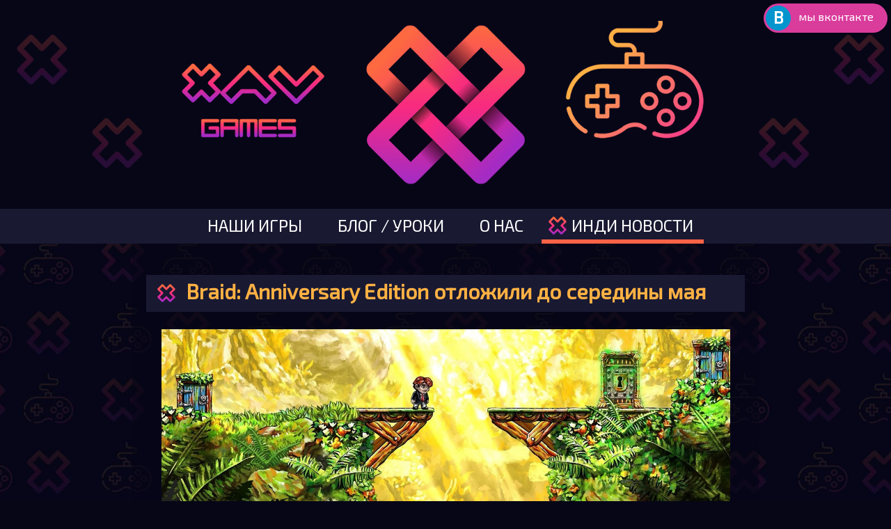

--- FILE ---
content_type: text/html
request_url: https://xav.su/indie/page/2024_04_18_155676_braid-anniversary-edition-otlozili-do-serediny-maia
body_size: 3539
content:

<html>
	<head>

<meta charset="utf-8" >
<title>Braid: Anniversary Edition &#x43E;&#x442;&#x43B;&#x43E;&#x436;&#x438;&#x43B;&#x438; &#x434;&#x43E; &#x441;&#x435;&#x440;&#x435;&#x434;&#x438;&#x43D;&#x44B; &#x43C;&#x430;&#x44F;</title>
<meta name="theme-color" content="#000">
<meta name="yandex-verification" content="15dbc3d33bc0857a" />

<meta name="keywords" content="Новости инди,Инди игры,Indie игры,Ingie новость" >
<meta name="description" content="Инди новости - Braid: Anniversary Edition &#x43E;&#x442;&#x43B;&#x43E;&#x436;&#x438;&#x43B;&#x438; &#x434;&#x43E; &#x441;&#x435;&#x440;&#x435;&#x434;&#x438;&#x43D;&#x44B; &#x43C;&#x430;&#x44F;" >
<meta name="viewport" content="width=900px">

<meta property="og:image" content="" />
<meta property="og:title" content="Braid: Anniversary Edition &#x43E;&#x442;&#x43B;&#x43E;&#x436;&#x438;&#x43B;&#x438; &#x434;&#x43E; &#x441;&#x435;&#x440;&#x435;&#x434;&#x438;&#x43D;&#x44B; &#x43C;&#x430;&#x44F;" />
<meta property="og:description" content="Инди новости - Braid: Anniversary Edition &#x43E;&#x442;&#x43B;&#x43E;&#x436;&#x438;&#x43B;&#x438; &#x434;&#x43E; &#x441;&#x435;&#x440;&#x435;&#x434;&#x438;&#x43D;&#x44B; &#x43C;&#x430;&#x44F;" />

<link href="https://fonts.googleapis.com/css?family=Exo+2" rel="stylesheet">
<link rel="shortcut icon" type="image/ico" href="//xav.su/img/xav_favicon.ico?23" />
<link href="//xav.su/combine.php?type=css&files=indie.css,main.css,baguetteBox.css,xav.su.css&ac=23" rel="stylesheet" />
<link rel="manifest" href="/favicon_io/site.webmanifest">

<script> var IV = 23; </script>
<script src="//ajax.googleapis.com/ajax/libs/jquery/1/jquery.min.js"></script>
<script src="//xav.su/combine.php?type=javascript&files=xav.su.js,main.js,baguetteBox.js&ac=23"></script>
	
	</head>
	<body>
		<div id="scroll-top" ></div>
		<div id="header" >
			<div id="menu" >
				<div>
											<a href="/"  >наши игры</a>
											<a href="/blog"  >блог / уроки</a>
											<a href="/about"  >о нас</a>
											<a href="/indie" class="current" >инди новости</a>
									</div>
			</div>
			<a class="vk-group-link" href="https://vk.com/xavgames" target="_blank" >мы вконтакте</a>
		</div>
		<div id="body" >
			<div id="keywords" >
				<h1>Braid: Anniversary Edition &#x43E;&#x442;&#x43B;&#x43E;&#x436;&#x438;&#x43B;&#x438; &#x434;&#x43E; &#x441;&#x435;&#x440;&#x435;&#x434;&#x438;&#x43D;&#x44B; &#x43C;&#x430;&#x44F;. Алхимон.</h1>
				<img title="Braid: Anniversary Edition &#x43E;&#x442;&#x43B;&#x43E;&#x436;&#x438;&#x43B;&#x438; &#x434;&#x43E; &#x441;&#x435;&#x440;&#x435;&#x434;&#x438;&#x43D;&#x44B; &#x43C;&#x430;&#x44F;" alt="Braid: Anniversary Edition &#x43E;&#x442;&#x43B;&#x43E;&#x436;&#x438;&#x43B;&#x438; &#x434;&#x43E; &#x441;&#x435;&#x440;&#x435;&#x434;&#x438;&#x43D;&#x44B; &#x43C;&#x430;&#x44F;" src="" />
									<h2>Новости инди</h2>
					<p>Игровые новости о инди разработчиках и играх.</p>
									<h2>Инди игры</h2>
					<p>Игры малоизвестных разработчиков.</p>
									<h2>Indie игры</h2>
					<p>Новые indie игры. Что нового в индустии инди игр</p>
									<h2>Ingie новость</h2>
					<p>Braid: Anniversary Edition &#x43E;&#x442;&#x43B;&#x43E;&#x436;&#x438;&#x43B;&#x438; &#x434;&#x43E; &#x441;&#x435;&#x440;&#x435;&#x434;&#x438;&#x43D;&#x44B; &#x43C;&#x430;&#x44F;</p>
								<a href="./игра_бесплатный_онлайн" >игра бесплатный онлайн</a>
			</div>
			<div id="content" >
	<div id="indie" >
		
<article><section><h2>Braid: Anniversary Edition &#x43E;&#x442;&#x43B;&#x43E;&#x436;&#x438;&#x43B;&#x438; &#x434;&#x43E; &#x441;&#x435;&#x440;&#x435;&#x434;&#x438;&#x43D;&#x44B; &#x43C;&#x430;&#x44F;</h2><span><img src="https://cdn.shazoo.ru/c1400x625/743731_VVRVnaJ_braid.jpg"/></span></section><section><p>Thekla Inc. &#x441;&#x43E;&#x43E;&#x431;&#x449;&#x438;&#x43B;&#x430; &#x43E; &#x43D;&#x435;&#x431;&#x43E;&#x43B;&#x44C;&#x448;&#x43E;&#x439; &#x437;&#x430;&#x434;&#x435;&#x440;&#x436;&#x43A;&#x435; &#x44E;&#x431;&#x438;&#x43B;&#x435;&#x439;&#x43D;&#x43E;&#x433;&#x43E; &#x438;&#x437;&#x434;&#x430;&#x43D;&#x438;&#x44F; &#x43F;&#x43B;&#x430;&#x442;&#x444;&#x43E;&#x440;&#x43C;&#x435;&#x440;&#x430; Braid &#x43E;&#x442; &#x414;&#x436;&#x43E;&#x43D;&#x430;&#x442;&#x430;&#x43D;&#x430; &#x411;&#x43B;&#x43E;&#x443;. &#x422;&#x435;&#x43F;&#x435;&#x440;&#x44C; &#x440;&#x435;&#x43C;&#x430;&#x441;&#x442;&#x435;&#x440; &#x43F;&#x43E;&#x441;&#x442;&#x443;&#x43F;&#x438;&#x442; &#x432; &#x43F;&#x440;&#x43E;&#x434;&#x430;&#x436;&#x443; 14 &#x43C;&#x430;&#x44F;, &#x430; &#x43D;&#x435; 29 &#x430;&#x43F;&#x440;&#x435;&#x43B;&#x44F;, &#x43A;&#x430;&#x43A; &#x43E;&#x431;&#x433;&#x43E;&#x432;&#x430;&#x440;&#x438;&#x432;&#x430;&#x43B;&#x43E;&#x441;&#x44C; &#x438;&#x437;&#x43D;&#x430;&#x447;&#x430;&#x43B;&#x44C;&#x43D;&#x43E;.</p><p>&#x41F;&#x43E;&#x43B;&#x44C;&#x437;&#x43E;&#x432;&#x430;&#x442;&#x435;&#x43B;&#x44F;&#x43C; Xbox &#x43F;&#x440;&#x438;&#x434;&#x435;&#x442;&#x441;&#x44F; &#x43F;&#x43E;&#x434;&#x43E;&#x436;&#x434;&#x430;&#x442;&#x44C; &#x43B;&#x438;&#x448;&#x43D;&#x438;&#x439; &#x434;&#x435;&#x43D;&#x44C; &#x2014; &#x434;&#x43E; 15 &#x43C;&#x430;&#x44F;. &#x412;&#x441;&#x435; &#x438;&#x437;-&#x437;&#x430; &#x446;&#x438;&#x444;&#x440;&#x43E;&#x432;&#x43E;&#x433;&#x43E; &#x43C;&#x430;&#x433;&#x430;&#x437;&#x438;&#x43D;&#x430; Microsoft Store, &#x43A;&#x43E;&#x442;&#x43E;&#x440;&#x44B;&#x439; &#x43E;&#x431;&#x43D;&#x43E;&#x432;&#x43B;&#x44F;&#x435;&#x442; &#x430;&#x441;&#x441;&#x43E;&#x440;&#x442;&#x438;&#x43C;&#x435;&#x43D;&#x442; &#x43A;&#x430;&#x436;&#x434;&#x443;&#x44E; &#x441;&#x440;&#x435;&#x434;&#x443;. </p><p>&#x41E;&#x431;&#x43D;&#x43E;&#x432;&#x43B;&#x435;&#x43D;&#x43D;&#x430;&#x44F; &#x432;&#x435;&#x440;&#x441;&#x438;&#x44F; Braid &#x43F;&#x43E;&#x43B;&#x443;&#x447;&#x438;&#x442; 15 &#x447;&#x430;&#x441;&#x43E;&#x432; &#x43A;&#x43E;&#x43C;&#x43C;&#x435;&#x43D;&#x442;&#x430;&#x440;&#x438;&#x435;&#x432; &#x440;&#x430;&#x437;&#x440;&#x430;&#x431;&#x43E;&#x442;&#x447;&#x438;&#x43A;&#x43E;&#x432;, 13 &#x43D;&#x43E;&#x432;&#x44B;&#x445; &#x43F;&#x430;&#x437;&#x43B;&#x43E;&#x432; &#x438; 12 &#x430;&#x43B;&#x44C;&#x442;&#x435;&#x440;&#x43D;&#x430;&#x442;&#x438;&#x432;&#x43D;&#x44B;&#x445; &#x443;&#x440;&#x43E;&#x432;&#x43D;&#x435;&#x439;. &#x422;&#x430;&#x43A;&#x436;&#x435; &#x441;&#x43E;&#x437;&#x434;&#x430;&#x442;&#x435;&#x43B;&#x438; &#x43E;&#x431;&#x43D;&#x43E;&#x432;&#x44F;&#x442; &#x433;&#x440;&#x430;&#x444;&#x438;&#x43A;&#x443;.</p><p>Braid: Anniversary Edition &#x432;&#x44B;&#x439;&#x434;&#x435;&#x442; &#x43D;&#x430; PlayStation 5, Xbox Series X|S, PlayStation 4, Xbox One, PC, Nintendo Switch &#x438; Netflix. &#x41F;&#x43E;&#x437;&#x434;&#x43D;&#x435;&#x435; &#x43F;&#x43B;&#x430;&#x43D;&#x438;&#x440;&#x443;&#x435;&#x442; &#x432;&#x44B;&#x43F;&#x443;&#x441;&#x43A; &#x43D;&#x430; Mac &#x438; Linux.</p></section></article>
<div class="indie-images" ></div><div class="indie-iframes" ><iframe src="https://www.youtube.com/embed/Smk9Dc544_E?feature=oembed" width="700" height="400" ></iframe></div>	</div>
	

<div class="indie-news blog-post" >
	<div class="col col-1" >
		<a href="https://xav.su/blog/3HPpO_c9fIM" target="_blank" >
			<img src="https://i.ytimg.com/vi/3HPpO_c9fIM/hqdefault.jpg" />
		</a>
	</div>
	<div class="col col-2" >
		<p>Cyber Dump! Dungeon Map Generator. Разработка алгоритма генерации карт подземелий для моей инди игры</p>
		<span>
			<a class="btn" href="https://xav.su/blog" target="_blank" >Ещё посты</a>
			<a class="btn" href="https://xav.su/blog/3HPpO_c9fIM" target="_blank" >Подробнее</a>
		</span>
	</div>
	<div class="fresh" >
		Блог разработчика
	</div>
</div>
<div class="indie-news" >
	<div class="col col-1" >
		<a href="https://xav.su/indie/page/2026_01_14_178085_indi-razrabotcik-udalit-svoiu-igru-iz-steam-posle-osoznaniia-eticeskix-problem-ii" target="_blank" >
			<img src="https://cdn.shazoo.ru/c800x350/844150_fsLMTY8_hardest.jpg" />
		</a>
	</div>
	<div class="col col-2" >
		<p>Инди-разработчик удалит свою игру из Steam после осознания этических проблем ИИ</p>
		<span>
			<a class="btn" href="https://xav.su/indie" target="_blank" >Ещё новости</a>
			<a class="btn" href="https://xav.su/indie/page/2026_01_14_178085_indi-razrabotcik-udalit-svoiu-igru-iz-steam-posle-osoznaniia-eticeskix-problem-ii" target="_blank" >Подробнее</a>
		</span>
	</div>
	<div class="fresh" >
		Свежая новость!
	</div>
</div>			</div>
		</div>
		<a id="footer" href="https://xav.su" ></a>
						<script type="text/javascript" > (function (d, w, c) { (w[c] = w[c] || []).push(function() { try { w.yaCounter57164683 = new Ya.Metrika({ id:57164683, clickmap:true, trackLinks:true, accurateTrackBounce:true }); } catch(e) { } }); var n = d.getElementsByTagName("script")[0], s = d.createElement("script"), f = function () { n.parentNode.insertBefore(s, n); }; s.type = "text/javascript"; s.async = true; s.src = "https://mc.yandex.ru/metrika/watch.js"; if (w.opera == "[object Opera]") { d.addEventListener("DOMContentLoaded", f, false); } else { f(); } })(document, window, "yandex_metrika_callbacks"); </script> <noscript><div><img src="https://mc.yandex.ru/watch/57164683" style="position:absolute; left:-9999px;" alt="" /></div></noscript>
		<script async src="https://www.googletagmanager.com/gtag/js?id=UA-126468276-1"></script>
		<script>window.dataLayer = window.dataLayer || []; function gtag(){dataLayer.push(arguments);} gtag('js', new Date()); gtag('config', 'UA-126468276-1');</script>
		<script>
			(function (w, d, c) {
				(w[c] = w[c] || []).push(function() {
					var options = {
						project: 7697476,
					};
					try {
						w.top100Counter = new top100(options);
					} catch(e) { }
				});
				var n = d.getElementsByTagName("script")[0],
				s = d.createElement("script"),
				f = function () { n.parentNode.insertBefore(s, n); };
				s.type = "text/javascript";
				s.async = true;
				s.src =
				(d.location.protocol == "https:" ? "https:" : "http:") +
				"//st.top100.ru/top100/top100.js";

				if (w.opera == "[object Opera]") {
				d.addEventListener("DOMContentLoaded", f, false);
			} else { f(); }})(window, document, "_top100q");
		</script>
		<noscript><img src="//counter.rambler.ru/top100.cnt?pid=7697476" alt="Top-100" /></noscript>
	</body>
</html>


--- FILE ---
content_type: text/css
request_url: https://xav.su/combine.php?type=css&files=indie.css,main.css,baguetteBox.css,xav.su.css&ac=23
body_size: 4532
content:


 /* indie.css */ 

#indie{text-align:center;}#indie> div> .flex-col{padding:0px 30px 30px 30px;border-bottom:solid 4px #b52bb6;}#indie> div> .flex-col .flex-shrink-0{margin-top:30px;}#indie> div> .flex-col .flex-shrink-0> .rounded{position:relative;display:inline-block;}#indie> div> .flex-col .flex-shrink-0> .rounded::after{content:'Подробнее...';position:absolute;bottom:0px;right:0px;padding:10px 30px;background-color:#a52bc5;}#indie h4> a,#indie h4> a:visited,#indie h4> a:active,#indie h4> a:link,#indie h4> a:hover{color:#feab47;font-size:27px;}#indie> div .py-2 nav{}#indie> div .py-2 nav> div{}#indie> div .py-2 nav> div{}#indie> div .py-2 nav> div> div .relative.z-0{}#indie> div .py-2 nav> div> div .relative.z-0> a,#indie> div .py-2 nav> div> div .relative.z-0> span{font-size:25px;width:50px;height:50px;display:inline-block;vertical-align:top;background-color:#b52bb6;line-height:48px;}#indie> div .py-2 nav .button[disabled="disabled"],#indie> div .py-2 nav> div> div .relative.z-0> span[aria-disabled="true"],#indie> div .py-2 nav> div> div .relative.z-0> span[aria-disabled="true"] svg{background-color:#573d5c;}#indie> div .py-2 nav> div> div .relative.z-0> span[aria-current="page"]{background-color:#fb8323;}#indie> div .py-2 nav> div svg{width:50px;height:50px;display:inline-block;vertical-align:top;background-color:#b52bb6;}#indie> div .py-2 nav .button{height:50px;font-size:25px;line-height:42px;width:200px;display:inline-block;vertical-align:top;background-color:#b52bb6;margin:20px 10px;}#indie> div .py-2 nav .button> svg{display:none;}#indie> article> section{margin-bottom:25px;}#indie> article> section> p{margin:25px;}#indie> article> section> span img{max-width:95%;}#indie> .indie-iframes{margin-bottom:25px;}#indie> .indie-iframes> iframe{max-width:90%;margin:10px;}#indie> .indie-images{margin-bottom:25px;}#indie> .indie-images> img{max-width:90%;margin:10px;}#indie> article> section> h2{padding:5px 50px 12px 50px;}.inline-flex>{display:inline-block;vertical-align:top;}.relative{position:relative;}

 /* main.css */ 

body,textarea,button,input,select{font-family:'Exo 2',sans-serif;}body{background-color:#000;margin:0;padding:0;color:#fff;}button,input[type="submit"]{display:inline-block;font-size:18px;font-weight:bold;color:#000;text-decoration:none;text-transform:uppercase;text-align:center;cursor:pointer;padding:13px 23px;border:none;background:#ffb700;border-radius:3px;box-shadow:inset 0px 1px 0px #facf46,0px 5px 0px 0px #653f00;vertical-align:middle;}a,a:visited,a:active,a:link,a:hover{color:#fff;text-decoration:none;}li{list-style-type:square;list-style-image:url(https://xav.su/img/xav_favicon.ico);}.vk-group-link{position:fixed;top:5px;right:5px;z-index:20;padding:9px 20px 14px 50px;background-color:#da3c9c;border-radius:50px;}.vk-group-link::before{position:absolute;content:'B';top:3px;left:3px;width:36px;height:36px;border-radius:50px;background-color:#0495ce;font-size:24px;color:#ffffff;font-weight:bold;text-align:center;line-height:33px;}.guid a:visited,.guid a:active,.guid a:link,.guid a:hover{color:#beff00;}.guid h2,.guid h2>*{margin:50px 0px;color:#ffff00;background-color:#0b0b0b;padding:3px 5px 9px 5px;}.guid h3,.guid h3>*{margin:22px 0px;color:#ff8e61;}hr,.guid hr{border:solid 6px #ffb700;margin-bottom:50px;margin-top:50px;}.guid strong{color:#7bffc9;}.guid i{font-style:normal;}.guid> #socials-buttons{height:80px;margin:-20px 0 20px -20px;}b{color:#feefac;}p{padding:0;margin:0 0 15px 0;}h2{color:#ffff02;}.slider__item> img{max-width:100%;}#voice-form .ya-share2{display:inline-block;vertical-align:middle;transform:scale(2);margin-left:75px;}#share-social{position:fixed;width:30px;bottom:240px;left:5px;}#share-social .ya-share2__list_direction_horizontal> .ya-share2__item{margin-bottom:5px;}#keywords{margin-top:-600px;font-size:6px!important;line-height:0px!important;height:600px;overflow:hidden;z-index:-1;background:transparent;}#keywords img{max-height:100px!important;}#header{width:100%;position:absolute;top:0px;left:0px;background-position:center;z-index:2;}#body{margin:526px auto 0px auto;width:900px;min-height:calc(100% - 700px);}#footer{display:block;width:100%;background-image:url(../img/footer.png);background-color:#000;background-repeat:no-repeat;background-position:center;height:170px;margin-top:25px;}#menu{width:100%;position:absolute;bottom:-50px;left:0px;max-height:50px;}#menu.fixed{position:fixed;top:0px;left:0px;z-index:10;}#menu> div{background-color:#0b0b0b;height:50px;width:100%;margin:auto;text-align:center;}#menu.fixed> div{height:22px;}#menu.fixed> div> a{font-size:14px;line-height:22px;}#menu.fixed> div> a.current{padding:0px 10px 0px 30px;background-position:6px 1px;background-size:auto 80%;}#menu.fixed> div> a.current:after{height:2px;}#menu.fixed> div> a> b{line-height:0px;font-size:6px;color:transparent;}#menu> div> a> b{line-height:48px;font-size:11px;display:inline-block;vertical-align:top;color:#1f1f1f;}#menu> div> a{display:inline-block;position:relative;padding:0px 25px;height:100%;font-size:24px;text-align:center;line-height:47px;margin-right:-3px;text-transform:uppercase;}#menu> div> a:hover{background-color:#333;}#menu> div> a.current{background-image:url(https://xav.su/img/XAV26.png);background-repeat:no-repeat;padding:0px 15px 0px 43px;background-position:10px 11px;}#menu> div> a.current:after{content:'';position:absolute;bottom:0px;left:0px;width:100%;height:6px;background-color:#ffb701;}#content{color:#fff;padding:20px;font-size:20px;}@media(max-width:920px){#bg1,#bg2,#share-social{display:none;}#header{width:900px;}#footer{width:900px;}#body{border:none;}}textarea{font-size:25px;min-width:100%;max-width:100%;min-height:120px;max-height:120px;padding:10px 20px;margin-bottom:20px;border:none;border-radius:4px;box-shadow:0px 3px 10px 0px #000 inset;background-color:#444444;color:white;}.ya-share2__badge{box-shadow:0px 2px 0px 0px #222!important;}#lline{position:fixed;height:5px;background-color:#f63538;z-index:100;top:0px;left:0px;}.filter-panel{text-align:center;padding:12px;background-color:#0b0b0b;}.filter-panel .filters-block{display:inline-block;margin-right:2px;vertical-align:top;padding:7px;background-color:black;border-radius:5px;}.filter-panel .filters-block input{position:absolute;width:1px;height:1px;opacity:0;}.filter-panel .filters-block input+ label{display:inline-block;vertical-align:top;height:35px;min-width:35px;background-color:#343434;border-radius:4px;box-shadow:inset 0px 1px 0px #535353,0px 5px 0px 0px #141414;margin-bottom:5px;cursor:pointer;}.filter-panel .filters-block input+ label> .element{margin-top:7px;}.filter-panel .filters-block input:checked+ label{background-color:#686868;}.cross{font-family:Arial black;font-size:30px;line-height:31px;display:inline-block;transform:rotate(45deg);color:black;margin:1px 0px 0px 2px;}.sss{text-align:center;}.ss{text-align:center;display:inline-block;width:200px;vertical-align:top;height:110px;position:relative;overflow:hidden;margin:6px 3px;cursor:pointer;}.ss> h3{position:absolute;top:4px;left:7px;margin:0px;}.ss-img{max-width:100%;}.slider{position:relative;overflow:hidden;border:solid 15px #111;margin-bottom:25px;background-color:#111;}.slider__wrapper{display:flex;transition:transform 0.6s ease;}.slider__item{flex:0 0 100%;max-width:100%;}.slider__control{position:absolute;top:50%;display:none;align-items:center;justify-content:center;width:90px;color:#fff;text-align:center;opacity:0.8;height:110px;transform:translateY(-50%);background:#111;}.slider__control_show{display:flex;}.slider__control:hover{color:#fff;text-decoration:none;outline:0;opacity:1;}.slider__control_left{left:0;}.slider__control_right{right:0;}.slider__control::before{content:'';display:inline-block;width:55px;height:55px;background:transparent no-repeat center center;background-size:100% 100%;}.slider__control_left::before{background-image:url("data:image/svg+xml;charset=utf8,%3Csvg xmlns='http://www.w3.org/2000/svg' fill='%23fff' viewBox='0 0 8 8'%3E%3Cpath d='M5.25 0l-4 4 4 4 1.5-1.5-2.5-2.5 2.5-2.5-1.5-1.5z'/%3E%3C/svg%3E");}.slider__control_right::before{background-image:url("data:image/svg+xml;charset=utf8,%3Csvg xmlns='http://www.w3.org/2000/svg' fill='%23fff' viewBox='0 0 8 8'%3E%3Cpath d='M2.75 0l-1.5 1.5 2.5 2.5-2.5 2.5 1.5 1.5 4-4-4-4z'/%3E%3C/svg%3E");}.slider__item>div{line-height:250px;font-size:100px;text-align:center;}.games{}.game{text-align:center;}.game img{}.game h2{margin-bottom:0;padding:5px 0px 12px 0px;}.game-types{background-color:#0b0b0b;text-align:center;}.game-type{position:relative;display:inline-block;width:135px;vertical-align:top;height:155px;text-align:center;margin:12px 0px;}.game-type> p{}.game-type> .icon{background-image:url(https://xav.su/img/games-types.png);display:inline-block;width:128px;height:128px;}.game-type> .icon.i1{background-position:0px 0px;}.game-type> .icon.i2{background-position:-128px 0px;}.game-type> .icon.i3{background-position:-256px 0px;}.game-type> .icon.i4{background-position:-384px 0px;}.game-type> .icon.i5{background-position:-512px 0px;}.game-type> .icon.i6{background-position:-640px 0px;}.game-type> .icon.i7{background-position:-768px 0px;}.game-type> .icon.i8{background-position:-896px 0px;}.game-type> .icon.i9{background-position:-1024px 0px;}.game-type> .icon.i10{background-position:-1152px 0px;}.game-type> .icon.i11{background-position:-1280px 0px;}.game-type> .icon.i12{background-position:-1408px 0px;}.game-type> .icon.i13{background-position:-1536px 0px;}.col{position:relative;display:inline-block;vertical-align:top;margin:0px;padding:0px;height:100%;}.indie-news{position:relative;margin-top:50px;padding:0px;border:solid 4px #7d1b6e;height:210px;overflow:hidden;}.indie-news> .col-1{width:49%;}.indie-news> .col-1 img{width:90%;margin:5%;}.indie-news> .col-2{width:49%;}.indie-news> .col-2> p{margin-top:4%;}.indie-news> .col-2> span{position:absolute;bottom:6%;right:0px;}.indie-news> .col-2> span> .btn{font-size:20px;width:auto;height:auto;line-height:60px;padding:0px 30px;margin:0px 0px 0px 10px;}.indie-news> .fresh{position:absolute;top:31px;left:-90px;background-color:#d1347c;line-height:40px;width:354px;text-align:center;transform:rotate(332deg);box-shadow:8px 8px 15px #000;}.indie-news.blog-post> .col-1 img{width:auto;margin:-30px 30px;max-height:calc(100% + 60px);}.game-state{font-size:30px;margin:35px 0px;}.game-state.state-0{color:#eaa32e;}.game-state.state-1{}.game-state.state-2{color:#ff00d6;}.game-state.state-3{color:#795d94;}.play-link{position:relative;display:inline-block;vertical-align:top;width:45%;height:150px;border-radius:48px;border:solid 5px #7d1b6e;margin:1%;box-shadow:0px -45px 24px #da71ca inset;}.play-link::after{content:'';position:absolute;top:0px;left:0px;width:100%;height:50%;background-color:rgb(255 255 255/ 25%);border-radius:42px 42px 0px 0px;}.play-link>*{position:absolute;}.play-link> img{height:90%;top:5%;left:7px;border-radius:40px;}.play-link> b{top:7%;right:25px;color:black;font-size:35px;}.play-link> span{bottom:7%;right:25px;color:black;width:50%;text-align:right;}.play-link> span> p{padding:1px 0px 5px 0px;margin:5px -3px -3px -22px;font-weight:bold;background-color:#a52bc5;color:#ffffff;text-align:center;border-radius:20px;}.play-link> span> p.v12{background-color:#b30000;}#download-info{padding:30px;background-color:#1a001d;margin-top:25px;border-radius:50px;border:solid 5px #7d1b6e;}#download-info> b{color:#e6ff00;font-size:30px;font-weight:normal;}#download-info> a{background-color:#a52bc5;display:block;padding:13px 20px 17px 20px;margin:14px 0px;font-size:20px;border-radius:200px;}#apk-install{text-align:center;}#apk-install> p{margin:22px;}

 /* baguetteBox.css */ 

#baguetteBox-overlay{display:none;opacity:0;position:fixed;overflow:hidden;top:0;left:0;width:100%;height:100%;z-index:1000000;background-color:#222;background-color:rgba(0,0,0,0.8);-webkit-transition:opacity .5s ease;transition:opacity .5s ease;}#baguetteBox-overlay.visible{opacity:1;}#baguetteBox-overlay .full-image{display:inline-block;position:relative;width:100%;height:100%;text-align:center;}#baguetteBox-overlay .full-image figure{display:inline;margin:0;height:100%;}#baguetteBox-overlay .full-image img{display:inline-block;width:auto;height:auto;max-height:100%;max-width:100%;vertical-align:middle;-webkit-box-shadow:0 0 8px rgba(0,0,0,0.6);-moz-box-shadow:0 0 8px rgba(0,0,0,0.6);box-shadow:0 0 8px rgba(0,0,0,0.6);}#baguetteBox-overlay .full-image figcaption{display:block;position:absolute;bottom:0;width:100%;text-align:center;line-height:2;font-size:35px;white-space:normal;color:#fff;background-color:#000;}#baguetteBox-overlay .full-image:before{content:"";display:inline-block;height:50%;width:1px;margin-right:-1px;}#baguetteBox-slider{position:absolute;left:0;top:0;height:100%;width:100%;white-space:nowrap;-webkit-transition:left .4s ease,-webkit-transform .4s ease;transition:left .4s ease,-webkit-transform .4s ease;transition:left .4s ease,transform .4s ease;transition:left .4s ease,transform .4s ease,-webkit-transform .4s ease,-moz-transform .4s ease;}#baguetteBox-slider.bounce-from-right{-webkit-animation:bounceFromRight .4s ease-out;animation:bounceFromRight .4s ease-out;}#baguetteBox-slider.bounce-from-left{-webkit-animation:bounceFromLeft .4s ease-out;animation:bounceFromLeft .4s ease-out;}@-webkit-keyframes bounceFromRight{0%{margin-left:0;}50%{margin-left:-30px;}100%{margin-left:0;}}@keyframes bounceFromRight{0%{margin-left:0;}50%{margin-left:-30px;}100%{margin-left:0;}}@-webkit-keyframes bounceFromLeft{0%{margin-left:0;}50%{margin-left:30px;}100%{margin-left:0;}}@keyframes bounceFromLeft{0%{margin-left:0;}50%{margin-left:30px;}100%{margin-left:0;}}.baguetteBox-button#next-button,.baguetteBox-button#previous-button{top:50%;top:calc(50% - 50px);width:100px;height:150px;text-align:center;}.baguetteBox-button{position:absolute;cursor:pointer;outline:none;padding:0;margin:0;border:0;background-color:transparent;color:#fff;box-shadow:none;border-radius:0;}.baguetteBox-button:hover{background-color:#111;}.baguetteBox-button#next-button{right:2%;}.baguetteBox-button#previous-button{left:2%;}.baguetteBox-button#close-button{top:20px;right:2%;right:calc(2% + 6px);width:60px;height:60px;}.baguetteBox-button svg{position:absolute;left:24px;top:43px;}#close-button.baguetteBox-button svg{position:absolute;left:10px;top:10px;}.baguetteBox-spinner{width:40px;height:40px;display:inline-block;position:absolute;top:50%;left:50%;margin-top:-20px;margin-left:-20px;}.baguetteBox-double-bounce1,.baguetteBox-double-bounce2{width:100%;height:100%;-moz-border-radius:50%;border-radius:50%;background-color:#fff;opacity:.6;position:absolute;top:0;left:0;-webkit-animation:bounce 2s infinite ease-in-out;animation:bounce 2s infinite ease-in-out;}.baguetteBox-double-bounce2{-webkit-animation-delay:-1s;animation-delay:-1s;}@-webkit-keyframes bounce{0%,100%{-webkit-transform:scale(0);transform:scale(0);}50%{-webkit-transform:scale(1);transform:scale(1);}}@keyframes bounce{0%,100%{-webkit-transform:scale(0);-moz-transform:scale(0);transform:scale(0);}50%{-webkit-transform:scale(1);-moz-transform:scale(1);transform:scale(1);}}

 /* xav.su.css */ 

#header{background-image:url(../img/XAV-header.png);background-color:#060617;background-repeat:no-repeat;background-size:auto 80%;height:300px;}@media(max-height:200px){#header{position:fixed;top:0px;left:0px;width:100%;height:100%;background-size:auto 100%;}#body{display:none;}}#menu> div{background-color:#191932;}#menu> div> a:hover{background-color:#0a0a32;}#menu> div> span.current:after,#menu> div> a.current:after{background-color:#fd6347;}#body{position:relative;}#body h2{color:#feb143;background-color:#191932;}#body .game-types{background-color:#060617;}#body{margin:350px auto 0px auto;min-height:calc(100% - 454px);background-color:rgb(6 6 23/ 60%);z-index:1;}body{background-image:url(../img/XAV-BG.jpg);background-attachment:fixed;background-size:200px;animation:body-bg 10s linear infinite;}@keyframes body-bg{0%{background-position:0px 0px;}100%{background-position:-200px -200px;}}body,#footer{background-color:#060617;}#footer{margin-top:100px;position:relative;opacity:0.6;}#footer:before{content:'';position:absolute;width:100%;height:100px;top:-100px;background:rgb(0,0,0);background:linear-gradient(0deg,rgba(0,0,0,0.3) 0%,rgba(0,0,0,0) 100%);}h2{color:#ffff02;background-color:#111111;padding:5px 0px 12px 0px;background-image:url(https://xav.su/img/XAV26.png);background-repeat:no-repeat;background-position:16px 13px;}.piple-info{display:inline-block;vertical-align:top;width:580px;}.long-text{overflow:hidden;height:auto;transition:height 0.5s;position:relative;padding-bottom:70px;cursor:pointer;}.long-text:before{content:'Свернуть';position:absolute;bottom:0px;width:calc(100% - 40px);line-height:32px;text-align:right;background-color:rgb(0 0 0/ 90%);padding:10px 20px;cursor:pointer;}.long-text.closed:before{content:'Читать дальше...';bottom:0px;}.long-text.closed{height:60px;}.skill{position:relative;display:inline-block;width:135px;vertical-align:top;height:180px;text-align:center;margin:12px 3px;}.skill> p{}.skill> .icon{background-image:url(https://xav.su/img/about_icons.png);display:inline-block;width:128px;height:128px;}.skill> .icon.i1{background-position:0px 0px;}.skill> .icon.i2{background-position:-128px 0px;}.skill> .icon.i3{background-position:-256px 0px;}.skill> .icon.i4{background-position:-384px 0px;}.skill> .icon.i5{background-position:-512px 0px;}.skill> .icon.i6{background-position:-640px 0px;}.skill> .icon.i7{background-position:-768px 0px;}.skill> .icon.i8{background-position:-896px 0px;}.skill> .icon.i9{background-position:-1024px 0px;}.skill> .icon.i10{background-position:-1152px 0px;}.skill> .icon.i11{background-position:-1280px 0px;}.skill> .icon.i12{background-position:-1408px 0px;}.skill> .icon.i13{background-position:-1536px 0px;}.btn-wrapp{background-color:rgb(24 24 58/ 40%);padding:20px;margin-top:25px;text-align:center;}.btn{background-color:#a52bc5;width:320px;display:inline-block;height:76px;font-size:42px;text-transform:uppercase;line-height:69px;}.about-text{text-align:center;font-size:22px;}.about-text b{color:#ffff02;font-weight:normal;}.piples h2{padding:5px 0px 12px 58px;position:relative;}.piples h2> .right{position:absolute;right:23px;top:5px;color:white;font-weight:normal;}.piple{background-color:#060617;padding:0px 0px 25px 0px;}.piple .ava{width:200px;margin:0px 25px 0px 25px;}.blog-filters> a{background-color:#481f52;padding:15px 18px;margin:5px;display:inline-block;font-size:27px;}.blog-filters> a.current{background-color:rgb(165,43,197);}

--- FILE ---
content_type: text/javascript
request_url: https://xav.su/combine.php?type=javascript&files=xav.su.js,main.js,baguetteBox.js&ac=23
body_size: 5616
content:


 /* xav.su.js */ 

 
var domainConfig={headerHeight:300,};$(function(){$(".long-text").click(function(){$(this).toggleClass("closed");});});

 /* main.js */ 

 
 
var multiItemSlider=(function(){return function(selector,config){var _mainElement=document.querySelector(selector),_sliderWrapper=_mainElement.querySelector('.slider__wrapper'),_sliderItems=_mainElement.querySelectorAll('.slider__item'),_sliderControls=_mainElement.querySelectorAll('.slider__control'),_sliderControlLeft=_mainElement.querySelector('.slider__control_left'),_sliderControlRight=_mainElement.querySelector('.slider__control_right'),_wrapperWidth=parseFloat(getComputedStyle(_sliderWrapper).width),_itemWidth=parseFloat(getComputedStyle(_sliderItems[0]).width),_positionLeftItem=0,_transform=0,_step=_itemWidth/_wrapperWidth*100,_items=[];_sliderItems.forEach(function(item,index){_items.push({item:item,position:index,transform:0});});var position={getMin:0,getMax:_items.length-1,}
var _transformItem=function(direction){if(direction==='right'){if((_positionLeftItem+_wrapperWidth/_itemWidth-1)>=position.getMax){return;}
if(!_sliderControlLeft.classList.contains('slider__control_show')){_sliderControlLeft.classList.add('slider__control_show');}
if(_sliderControlRight.classList.contains('slider__control_show')&&(_positionLeftItem+_wrapperWidth/_itemWidth)>=position.getMax){_sliderControlRight.classList.remove('slider__control_show');}
_positionLeftItem++;_transform-=_step;}
if(direction==='left'){if(_positionLeftItem<=position.getMin){return;}
if(!_sliderControlRight.classList.contains('slider__control_show')){_sliderControlRight.classList.add('slider__control_show');}
if(_sliderControlLeft.classList.contains('slider__control_show')&&_positionLeftItem-1<=position.getMin){_sliderControlLeft.classList.remove('slider__control_show');}
_positionLeftItem--;_transform+=_step;}
_sliderWrapper.style.transform='translateX('+_transform+'%)';}
var _controlClick=function(e){if(e.target.classList.contains('slider__control')){e.preventDefault();var direction=e.target.classList.contains('slider__control_right')? 'right':'left';_transformItem(direction);}};var _setUpListeners=function(){_sliderControls.forEach(function(item){item.addEventListener('click',_controlClick);});}
_setUpListeners();return{right:function(){_transformItem('right');},left:function(){_transformItem('left');}}}}());$(function(){var windObj=$(window);var body=$('body');var header=$('#header');var menu=$('#menu');var bg1=$('#bg1');var bg2=$('#bg2');var menuFixed=false;var menuOffset=menu.offset();var myWidth=0,myHeight=0;var headerInitialHeight=domainConfig.headerHeight;var maxHeaderSt=headerInitialHeight-10;var loadingLine=$('<div id="lline" />');body.append(loadingLine);window.lline=function(p){if(p<=0&&p>=1){loadingLine.hide();return;}
loadingLine.show();loadingLine.css('width',Math.round(p*100)+'%');}
function scroll(){windSize();if(windObj.width()<920){return;}
var st=windObj.scrollTop();var hst;if(st>maxHeaderSt){hst=maxHeaderSt;}
else{hst=st;}
header.css('top',hst+'px');header.css('height',(headerInitialHeight-hst)+'px');if(st>menuOffset.top){if(!menuFixed){menuFixed=true;menu.addClass('fixed');}}
else{if(menuFixed){menuFixed=false;menu.removeClass('fixed');}}}
function windSize(){if(typeof(window.innerWidth)=='number'){myWidth=window.innerWidth;myHeight=window.innerHeight;}
else if(document.documentElement&&(document.documentElement.clientWidth||document.documentElement.clientHeight)){myWidth=document.documentElement.clientWidth;myHeight=document.documentElement.clientHeight;}
else if(document.body&&(document.body.clientWidth||document.body.clientHeight)){myWidth=document.body.clientWidth;myHeight=document.body.clientHeight;}}
windObj.scroll(scroll);windObj.resize(scroll);scroll();if(myHeight<200){$("#menu> div> a").attr('target','_blank');$("#menu> div> a.current").remove();}
$("a[href*=#]").on("click",function(e){var anchor=$(this);var offset=$(anchor.attr('href')).offset();if(!offset){return false;}
$('html, body').stop().animate({scrollTop:offset.top-30},500);e.preventDefault();return false;});});

 /* baguetteBox.js */ 

(function(root,factory){'use strict';if(typeof define==='function'&&define.amd){define(factory);}
else if(typeof exports==='object'){module.exports=factory();}
else{root.baguetteBox=factory();}}(this,function(){'use strict';var leftArrow='<svg width="44" height="60">'+'<polyline points="30 10 10 30 30 50" stroke="rgba(255,255,255,0.5)" stroke-width="14"'+'stroke-linecap="butt" fill="none" stroke-linejoin="miter"/>'+'</svg>',rightArrow='<svg width="44" height="60">'+'<polyline points="14 10 34 30 14 50" stroke="rgba(255,255,255,0.5)" stroke-width="14"'+'stroke-linecap="butt" fill="none" stroke-linejoin="miter"/>'+'</svg>',closeX='<svg width="40" height="40">'+'<g stroke="rgb(160,160,160)" stroke-width="14">'+'<line x1="5" y1="5" x2="35" y2="35"/>'+'<line x1="5" y1="35" x2="35" y2="5"/>'+'</g></svg>';var options={},defaults={captions:true,buttons:'auto',fullScreen:false,noScrollbars:false,bodyClass:'baguetteBox-open',titleTag:false,async:false,preload:2,animation:'slideIn',afterShow:null,afterHide:null,onChange:null,overlayBackgroundColor:'rgba(0,0,0,.8)'};var supports={};var overlay,slider,previousButton,nextButton,closeButton;var currentGallery=[];var currentIndex=0;var isOverlayVisible=false;var touch={};var touchFlag=false;var regex=/.+\.(gif|jpe?g|png|webp)/i;var data={};var imagesElements=[];var documentLastFocus=null;var overlayClickHandler=function(event){if(event.target.id.indexOf('baguette-img')!==-1){hideOverlay();}};var previousButtonClickHandler=function(event){event.stopPropagation? event.stopPropagation():event.cancelBubble=true;showPreviousImage();};var nextButtonClickHandler=function(event){event.stopPropagation? event.stopPropagation():event.cancelBubble=true;showNextImage();};var closeButtonClickHandler=function(event){event.stopPropagation? event.stopPropagation():event.cancelBubble=true;hideOverlay();};var touchstartHandler=function(event){touch.count++;if(touch.count>1){touch.multitouch=true;}
touch.startX=event.changedTouches[0].pageX;touch.startY=event.changedTouches[0].pageY;};var touchmoveHandler=function(event){if(touchFlag||touch.multitouch){return;}
event.preventDefault? event.preventDefault():event.returnValue=false;var touchEvent=event.touches[0]||event.changedTouches[0];if(touchEvent.pageX-touch.startX>40){touchFlag=true;showPreviousImage();}
else if(touchEvent.pageX-touch.startX<-40){touchFlag=true;showNextImage();}
else if(touch.startY-touchEvent.pageY>100){hideOverlay();}};var touchendHandler=function(){touch.count--;if(touch.count<=0){touch.multitouch=false;}
touchFlag=false;};var contextmenuHandler=function(){touchendHandler();};var trapFocusInsideOverlay=function(event){if(overlay.style.display==='block'&&(overlay.contains&&!overlay.contains(event.target))){event.stopPropagation();initFocus();}};if(![].forEach){Array.prototype.forEach=function(callback,thisArg){for(var i=0;i<this.length;i++){callback.call(thisArg,this[i],i,this);}};}
if(![].filter){Array.prototype.filter=function(a,b,c,d,e){c=this;d=[];for(e=0;e<c.length;e++)
a.call(b,c[e],e,c)&&d.push(c[e]);return d;};}
function run(selector,userOptions){supports.transforms=testTransformsSupport();supports.svg=testSvgSupport();supports.passiveEvents=testPassiveEventsSupport();buildOverlay();removeFromCache(selector);return bindImageClickListeners(selector,userOptions);}
function bindImageClickListeners(selector,userOptions){var galleryNodeList=document.querySelectorAll(selector);var selectorData={galleries:[],nodeList:galleryNodeList};data[selector]=selectorData;[].forEach.call(galleryNodeList,function(galleryElement){if(userOptions&&userOptions.filter){regex=userOptions.filter;}
var tagsNodeList=[];if(galleryElement.tagName==='A'){tagsNodeList=[galleryElement];}
else{tagsNodeList=galleryElement.getElementsByTagName('a');}
tagsNodeList=[].filter.call(tagsNodeList,function(element){if(element.className.indexOf(userOptions&&userOptions.ignoreClass)===-1){return regex.test(element.href);}});if(tagsNodeList.length===0){return;}
var gallery=[];[].forEach.call(tagsNodeList,function(imageElement,imageIndex){var imageElementClickHandler=function(event){event.preventDefault? event.preventDefault():event.returnValue=false;prepareOverlay(gallery,userOptions);showOverlay(imageIndex);};var imageItem={eventHandler:imageElementClickHandler,imageElement:imageElement};bind(imageElement,'click',imageElementClickHandler);gallery.push(imageItem);});selectorData.galleries.push(gallery);});return selectorData.galleries;}
function clearCachedData(){for(var selector in data){if(data.hasOwnProperty(selector)){removeFromCache(selector);}}}
function removeFromCache(selector){if(!data.hasOwnProperty(selector)){return;}
var galleries=data[selector].galleries;[].forEach.call(galleries,function(gallery){[].forEach.call(gallery,function(imageItem){unbind(imageItem.imageElement,'click',imageItem.eventHandler);});if(currentGallery===gallery){currentGallery=[];}});delete data[selector];}
function buildOverlay(){overlay=getByID('baguetteBox-overlay');if(overlay){slider=getByID('baguetteBox-slider');previousButton=getByID('previous-button');nextButton=getByID('next-button');closeButton=getByID('close-button');return;}
overlay=create('div');overlay.setAttribute('role','dialog');overlay.id='baguetteBox-overlay';document.getElementsByTagName('body')[0].appendChild(overlay);slider=create('div');slider.id='baguetteBox-slider';overlay.appendChild(slider);previousButton=create('button');previousButton.setAttribute('type','button');previousButton.id='previous-button';previousButton.setAttribute('aria-label','Previous');previousButton.innerHTML=supports.svg? leftArrow:'&lt;';overlay.appendChild(previousButton);nextButton=create('button');nextButton.setAttribute('type','button');nextButton.id='next-button';nextButton.setAttribute('aria-label','Next');nextButton.innerHTML=supports.svg? rightArrow:'&gt;';overlay.appendChild(nextButton);closeButton=create('button');closeButton.setAttribute('type','button');closeButton.id='close-button';closeButton.setAttribute('aria-label','Close');closeButton.innerHTML=supports.svg? closeX:'&times;';overlay.appendChild(closeButton);previousButton.className=nextButton.className=closeButton.className='baguetteBox-button';bindEvents();}
function keyDownHandler(event){switch(event.keyCode){case 37:showPreviousImage();break;case 39:showNextImage();break;case 27:hideOverlay();break;case 36:showFirstImage(event);break;case 35:showLastImage(event);break;}}
function bindEvents(){var options=supports.passiveEvents?{passive:true}:null;bind(overlay,'click',overlayClickHandler);bind(previousButton,'click',previousButtonClickHandler);bind(nextButton,'click',nextButtonClickHandler);bind(closeButton,'click',closeButtonClickHandler);bind(slider,'contextmenu',contextmenuHandler);bind(overlay,'touchstart',touchstartHandler,options);bind(overlay,'touchmove',touchmoveHandler,options);bind(overlay,'touchend',touchendHandler);bind(document,'focus',trapFocusInsideOverlay,true);}
function unbindEvents(){var options=supports.passiveEvents?{passive:true}:null;unbind(overlay,'click',overlayClickHandler);unbind(previousButton,'click',previousButtonClickHandler);unbind(nextButton,'click',nextButtonClickHandler);unbind(closeButton,'click',closeButtonClickHandler);unbind(slider,'contextmenu',contextmenuHandler);unbind(overlay,'touchstart',touchstartHandler,options);unbind(overlay,'touchmove',touchmoveHandler,options);unbind(overlay,'touchend',touchendHandler);unbind(document,'focus',trapFocusInsideOverlay,true);}
function prepareOverlay(gallery,userOptions){if(currentGallery===gallery){return;}
currentGallery=gallery;setOptions(userOptions);while(slider.firstChild){slider.removeChild(slider.firstChild);}
imagesElements.length=0;var imagesFiguresIds=[];var imagesCaptionsIds=[];for(var i=0,fullImage;i<gallery.length;i++){fullImage=create('div');fullImage.className='full-image';fullImage.id='baguette-img-'+i;imagesElements.push(fullImage);imagesFiguresIds.push('baguetteBox-figure-'+i);imagesCaptionsIds.push('baguetteBox-figcaption-'+i);slider.appendChild(imagesElements[i]);}
overlay.setAttribute('aria-labelledby',imagesFiguresIds.join(' '));overlay.setAttribute('aria-describedby',imagesCaptionsIds.join(' '));}
function setOptions(newOptions){if(!newOptions){newOptions={};}
for(var item in defaults){options[item]=defaults[item];if(typeof newOptions[item]!=='undefined'){options[item]=newOptions[item];}}
slider.style.transition=slider.style.webkitTransition=(options.animation==='fadeIn'? 'opacity .4s ease':options.animation==='slideIn'? '':'none');if(options.buttons==='auto'&&('ontouchstart' in window||currentGallery.length===1)){options.buttons=false;}
previousButton.style.display=nextButton.style.display=(options.buttons? '':'none');try{overlay.style.backgroundColor=options.overlayBackgroundColor;}
catch(e){}}
function showOverlay(chosenImageIndex){if(options.noScrollbars){document.documentElement.style.overflowY='hidden';document.body.style.overflowY='scroll';}
if(overlay.style.display==='block'){return;}
bind(document,'keydown',keyDownHandler);currentIndex=chosenImageIndex;touch={count:0,startX:null,startY:null};loadImage(currentIndex,function(){preloadNext(currentIndex);preloadPrev(currentIndex);});updateOffset();overlay.style.display='block';if(options.fullScreen){enterFullScreen();}
setTimeout(function(){overlay.className='visible';if(options.bodyClass&&document.body.classList){document.body.classList.add(options.bodyClass);}
if(options.afterShow){options.afterShow();}},50);if(options.onChange){options.onChange(currentIndex,imagesElements.length);}
documentLastFocus=document.activeElement;initFocus();isOverlayVisible=true;}
function initFocus(){if(options.buttons){previousButton.focus();}
else{closeButton.focus();}}
function enterFullScreen(){if(overlay.requestFullscreen){overlay.requestFullscreen();}
else if(overlay.webkitRequestFullscreen){overlay.webkitRequestFullscreen();}
else if(overlay.mozRequestFullScreen){overlay.mozRequestFullScreen();}}
function exitFullscreen(){if(document.exitFullscreen){document.exitFullscreen();}
else if(document.mozCancelFullScreen){document.mozCancelFullScreen();}
else if(document.webkitExitFullscreen){document.webkitExitFullscreen();}}
function hideOverlay(){if(options.noScrollbars){document.documentElement.style.overflowY='auto';document.body.style.overflowY='auto';}
if(overlay.style.display==='none'){return;}
unbind(document,'keydown',keyDownHandler);overlay.className='';setTimeout(function(){overlay.style.display='none';if(document.fullscreen){exitFullscreen();}
if(options.bodyClass&&document.body.classList){document.body.classList.remove(options.bodyClass);}
if(options.afterHide){options.afterHide();}
documentLastFocus&&documentLastFocus.focus();isOverlayVisible=false;},500);}
function loadImage(index,callback){var imageContainer=imagesElements[index];var galleryItem=currentGallery[index];if(typeof imageContainer==='undefined'||typeof galleryItem==='undefined'){return;}
if(imageContainer.getElementsByTagName('img')[0]){if(callback){callback();}
return;}
var imageElement=galleryItem.imageElement;var thumbnailElement=imageElement.getElementsByTagName('img')[0];var imageCaption=typeof options.captions==='function'?
 options.captions.call(currentGallery,imageElement):imageElement.getAttribute('data-caption')||imageElement.title;var imageSrc=getImageSrc(imageElement);var figure=create('figure');figure.id='baguetteBox-figure-'+index;figure.innerHTML='<div class="baguetteBox-spinner">'+'<div class="baguetteBox-double-bounce1"></div>'+'<div class="baguetteBox-double-bounce2"></div>'+'</div>';if(options.captions&&imageCaption){var figcaption=create('figcaption');figcaption.id='baguetteBox-figcaption-'+index;figcaption.innerHTML=imageCaption;figure.appendChild(figcaption);}
imageContainer.appendChild(figure);var image=create('img');image.onload=function(){var spinner=document.querySelector('#baguette-img-'+index+' .baguetteBox-spinner');figure.removeChild(spinner);if(!options.async&&callback){callback();}};image.setAttribute('src',imageSrc);image.alt=thumbnailElement? thumbnailElement.alt||'':'';if(options.titleTag&&imageCaption){image.title=imageCaption;}
figure.appendChild(image);if(options.async&&callback){callback();}}
function getImageSrc(image){var result=image.href;if(image.dataset){var srcs=[];for(var item in image.dataset){if(item.substring(0,3)==='at-'&&!isNaN(item.substring(3))){srcs[item.replace('at-','')]=image.dataset[item];}}
var keys=Object.keys(srcs).sort(function(a,b){return parseInt(a,10)<parseInt(b,10)?-1:1;});var width=window.innerWidth*window.devicePixelRatio;var i=0;while(i<keys.length-1&&keys[i]<width){i++;}
result=srcs[keys[i]]||result;}
return result;}
function showNextImage(){return show(currentIndex+1);}
function showPreviousImage(){return show(currentIndex-1);}
function showFirstImage(event){if(event){event.preventDefault();}
return show(0);}
function showLastImage(event){if(event){event.preventDefault();}
return show(currentGallery.length-1);}
function show(index,gallery){if(!isOverlayVisible&&index>=0&&index<gallery.length){prepareOverlay(gallery,options);showOverlay(index);return true;}
if(index<0){if(options.animation){bounceAnimation('left');}
return false;}
if(index>=imagesElements.length){if(options.animation){bounceAnimation('right');}
return false;}
currentIndex=index;loadImage(currentIndex,function(){preloadNext(currentIndex);preloadPrev(currentIndex);});updateOffset();if(options.onChange){options.onChange(currentIndex,imagesElements.length);}
return true;}
function bounceAnimation(direction){slider.className='bounce-from-'+direction;setTimeout(function(){slider.className='';},400);}
function updateOffset(){var offset=-currentIndex*100+'%';if(options.animation==='fadeIn'){slider.style.opacity=0;setTimeout(function(){supports.transforms?
 slider.style.transform=slider.style.webkitTransform='translate3d('+offset+',0,0)':slider.style.left=offset;slider.style.opacity=1;},400);}
else{supports.transforms?
 slider.style.transform=slider.style.webkitTransform='translate3d('+offset+',0,0)':slider.style.left=offset;}}
function testTransformsSupport(){var div=create('div');return typeof div.style.perspective!=='undefined'||typeof div.style.webkitPerspective!=='undefined';}
function testSvgSupport(){var div=create('div');div.innerHTML='<svg/>';return(div.firstChild&&div.firstChild.namespaceURI)==='http://www.w3.org/2000/svg';}
function testPassiveEventsSupport(){var passiveEvents=false;try{var opts=Object.defineProperty({},'passive',{get:function(){passiveEvents=true;}});window.addEventListener('test',null,opts);}
catch(e){}
return passiveEvents;}
function preloadNext(index){if(index-currentIndex>=options.preload){return;}
loadImage(index+1,function(){preloadNext(index+1);});}
function preloadPrev(index){if(currentIndex-index>=options.preload){return;}
loadImage(index-1,function(){preloadPrev(index-1);});}
function bind(element,event,callback,options){if(element.addEventListener){element.addEventListener(event,callback,options);}
else{element.attachEvent('on'+event,function(event){event=event||window.event;event.target=event.target||event.srcElement;callback(event);});}}
function unbind(element,event,callback,options){if(element.removeEventListener){element.removeEventListener(event,callback,options);}
else{element.detachEvent('on'+event,callback);}}
function getByID(id){return document.getElementById(id);}
function create(element){return document.createElement(element);}
function destroyPlugin(){unbindEvents();clearCachedData();unbind(document,'keydown',keyDownHandler);document.getElementsByTagName('body')[0].removeChild(document.getElementById('baguetteBox-overlay'));data={};currentGallery=[];currentIndex=0;}
return{run:run,show:show,showNext:showNextImage,showPrevious:showPreviousImage,hide:hideOverlay,destroy:destroyPlugin};}));